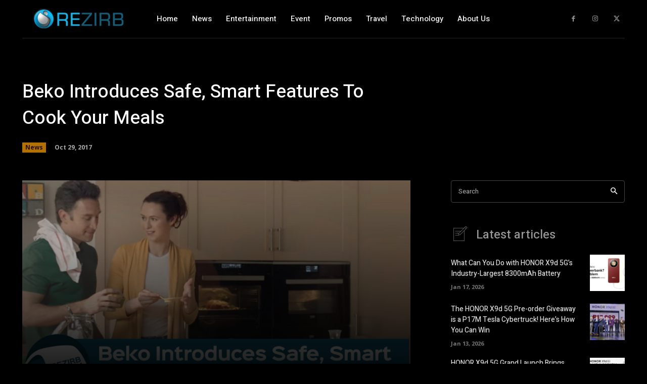

--- FILE ---
content_type: text/html; charset=utf-8
request_url: https://www.google.com/recaptcha/api2/aframe
body_size: 267
content:
<!DOCTYPE HTML><html><head><meta http-equiv="content-type" content="text/html; charset=UTF-8"></head><body><script nonce="0HpjFR46L-hi0mnDRPVYog">/** Anti-fraud and anti-abuse applications only. See google.com/recaptcha */ try{var clients={'sodar':'https://pagead2.googlesyndication.com/pagead/sodar?'};window.addEventListener("message",function(a){try{if(a.source===window.parent){var b=JSON.parse(a.data);var c=clients[b['id']];if(c){var d=document.createElement('img');d.src=c+b['params']+'&rc='+(localStorage.getItem("rc::a")?sessionStorage.getItem("rc::b"):"");window.document.body.appendChild(d);sessionStorage.setItem("rc::e",parseInt(sessionStorage.getItem("rc::e")||0)+1);localStorage.setItem("rc::h",'1768702918168');}}}catch(b){}});window.parent.postMessage("_grecaptcha_ready", "*");}catch(b){}</script></body></html>